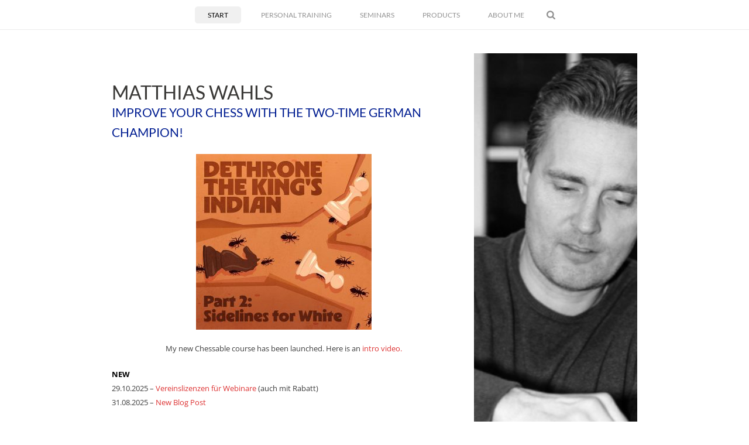

--- FILE ---
content_type: text/html; charset=UTF-8
request_url: https://matthias-wahls.com/?_page=6
body_size: 15652
content:
<!DOCTYPE html>
<html lang="en-US" >
<head>
  <script type="text/javascript">var ajaxurl = "https://matthias-wahls.com/wp-admin/admin-ajax.php"</script><meta name='robots' content='index, follow, max-image-preview:large, max-snippet:-1, max-video-preview:-1' />
<style id="critical-path-css" type='text/css'>/* non cached */ body,html{width:100%;height:100%;margin:0;padding:0}.page-preloader{top:0;left:0;z-index:999;position:fixed;height:100%;width:100%;text-align:center}.preloader-logo,.preloader-preview-area{top:50%;max-height:calc(50% - 20px);opacity:1}.preloader-preview-area{-webkit-animation-delay:-.2s;animation-delay:-.2s;-webkit-transform:translateY(100%);-ms-transform:translateY(100%);transform:translateY(100%);margin-top:10px;width:100%;text-align:center;position:absolute}.preloader-logo{max-width:90%;-webkit-transform:translateY(-100%);-ms-transform:translateY(-100%);transform:translateY(-100%);margin:-10px auto 0;position:relative}.ball-pulse>div,.ball-scale>div,.line-scale>div{margin:2px;display:inline-block}.ball-pulse>div{width:15px;height:15px;border-radius:100%;-webkit-animation:ball-pulse .75s infinite cubic-bezier(.2,.68,.18,1.08);animation:ball-pulse .75s infinite cubic-bezier(.2,.68,.18,1.08)}.ball-pulse>div:nth-child(1){-webkit-animation-delay:-.36s;animation-delay:-.36s}.ball-pulse>div:nth-child(2){-webkit-animation-delay:-.24s;animation-delay:-.24s}.ball-pulse>div:nth-child(3){-webkit-animation-delay:-.12s;animation-delay:-.12s}@-webkit-keyframes ball-pulse{0%,80%{-webkit-transform:scale(1);transform:scale(1);opacity:1}45%{-webkit-transform:scale(.1);transform:scale(.1);opacity:.7}}@keyframes ball-pulse{0%,80%{-webkit-transform:scale(1);transform:scale(1);opacity:1}45%{-webkit-transform:scale(.1);transform:scale(.1);opacity:.7}}.ball-clip-rotate-pulse{position:relative;-webkit-transform:translateY(-15px);-ms-transform:translateY(-15px);transform:translateY(-15px);display:inline-block}.ball-clip-rotate-pulse>div{-webkit-animation-fill-mode:both;animation-fill-mode:both;position:absolute;top:0;left:0;border-radius:100%}.ball-clip-rotate-pulse>div:first-child{height:36px;width:36px;top:7px;left:-7px;-webkit-animation:ball-clip-rotate-pulse-scale 1s 0s cubic-bezier(.09,.57,.49,.9) infinite;animation:ball-clip-rotate-pulse-scale 1s 0s cubic-bezier(.09,.57,.49,.9) infinite}.ball-clip-rotate-pulse>div:last-child{position:absolute;width:50px;height:50px;left:-16px;top:-2px;background:0 0;border:2px solid;-webkit-animation:ball-clip-rotate-pulse-rotate 1s 0s cubic-bezier(.09,.57,.49,.9) infinite;animation:ball-clip-rotate-pulse-rotate 1s 0s cubic-bezier(.09,.57,.49,.9) infinite;-webkit-animation-duration:1s;animation-duration:1s}@-webkit-keyframes ball-clip-rotate-pulse-rotate{0%{-webkit-transform:rotate(0) scale(1);transform:rotate(0) scale(1)}50%{-webkit-transform:rotate(180deg) scale(.6);transform:rotate(180deg) scale(.6)}100%{-webkit-transform:rotate(360deg) scale(1);transform:rotate(360deg) scale(1)}}@keyframes ball-clip-rotate-pulse-rotate{0%{-webkit-transform:rotate(0) scale(1);transform:rotate(0) scale(1)}50%{-webkit-transform:rotate(180deg) scale(.6);transform:rotate(180deg) scale(.6)}100%{-webkit-transform:rotate(360deg) scale(1);transform:rotate(360deg) scale(1)}}@-webkit-keyframes ball-clip-rotate-pulse-scale{30%{-webkit-transform:scale(.3);transform:scale(.3)}100%{-webkit-transform:scale(1);transform:scale(1)}}@keyframes ball-clip-rotate-pulse-scale{30%{-webkit-transform:scale(.3);transform:scale(.3)}100%{-webkit-transform:scale(1);transform:scale(1)}}@-webkit-keyframes square-spin{25%{-webkit-transform:perspective(100px) rotateX(180deg) rotateY(0);transform:perspective(100px) rotateX(180deg) rotateY(0)}50%{-webkit-transform:perspective(100px) rotateX(180deg) rotateY(180deg);transform:perspective(100px) rotateX(180deg) rotateY(180deg)}75%{-webkit-transform:perspective(100px) rotateX(0) rotateY(180deg);transform:perspective(100px) rotateX(0) rotateY(180deg)}100%{-webkit-transform:perspective(100px) rotateX(0) rotateY(0);transform:perspective(100px) rotateX(0) rotateY(0)}}@keyframes square-spin{25%{-webkit-transform:perspective(100px) rotateX(180deg) rotateY(0);transform:perspective(100px) rotateX(180deg) rotateY(0)}50%{-webkit-transform:perspective(100px) rotateX(180deg) rotateY(180deg);transform:perspective(100px) rotateX(180deg) rotateY(180deg)}75%{-webkit-transform:perspective(100px) rotateX(0) rotateY(180deg);transform:perspective(100px) rotateX(0) rotateY(180deg)}100%{-webkit-transform:perspective(100px) rotateX(0) rotateY(0);transform:perspective(100px) rotateX(0) rotateY(0)}}.square-spin{display:inline-block}.square-spin>div{width:50px;height:50px;-webkit-animation:square-spin 3s 0s cubic-bezier(.09,.57,.49,.9) infinite;animation:square-spin 3s 0s cubic-bezier(.09,.57,.49,.9) infinite}.cube-transition{position:relative;-webkit-transform:translate(-25px,-25px);-ms-transform:translate(-25px,-25px);transform:translate(-25px,-25px);display:inline-block}.cube-transition>div{width:15px;height:15px;position:absolute;top:-5px;left:-5px;-webkit-animation:cube-transition 1.6s 0s infinite ease-in-out;animation:cube-transition 1.6s 0s infinite ease-in-out}.cube-transition>div:last-child{-webkit-animation-delay:-.8s;animation-delay:-.8s}@-webkit-keyframes cube-transition{25%{-webkit-transform:translateX(50px) scale(.5) rotate(-90deg);transform:translateX(50px) scale(.5) rotate(-90deg)}50%{-webkit-transform:translate(50px,50px) rotate(-180deg);transform:translate(50px,50px) rotate(-180deg)}75%{-webkit-transform:translateY(50px) scale(.5) rotate(-270deg);transform:translateY(50px) scale(.5) rotate(-270deg)}100%{-webkit-transform:rotate(-360deg);transform:rotate(-360deg)}}@keyframes cube-transition{25%{-webkit-transform:translateX(50px) scale(.5) rotate(-90deg);transform:translateX(50px) scale(.5) rotate(-90deg)}50%{-webkit-transform:translate(50px,50px) rotate(-180deg);transform:translate(50px,50px) rotate(-180deg)}75%{-webkit-transform:translateY(50px) scale(.5) rotate(-270deg);transform:translateY(50px) scale(.5) rotate(-270deg)}100%{-webkit-transform:rotate(-360deg);transform:rotate(-360deg)}}.ball-scale>div{border-radius:100%;height:60px;width:60px;-webkit-animation:ball-scale 1s 0s ease-in-out infinite;animation:ball-scale 1s 0s ease-in-out infinite}@-webkit-keyframes ball-scale{0%{-webkit-transform:scale(0);transform:scale(0)}100%{-webkit-transform:scale(1);transform:scale(1);opacity:0}}@keyframes ball-scale{0%{-webkit-transform:scale(0);transform:scale(0)}100%{-webkit-transform:scale(1);transform:scale(1);opacity:0}}.line-scale>div{-webkit-animation-fill-mode:both;animation-fill-mode:both;width:5px;height:50px;border-radius:2px}.line-scale>div:nth-child(1){-webkit-animation:line-scale 1s -.5s infinite cubic-bezier(.2,.68,.18,1.08);animation:line-scale 1s -.5s infinite cubic-bezier(.2,.68,.18,1.08)}.line-scale>div:nth-child(2){-webkit-animation:line-scale 1s -.4s infinite cubic-bezier(.2,.68,.18,1.08);animation:line-scale 1s -.4s infinite cubic-bezier(.2,.68,.18,1.08)}.line-scale>div:nth-child(3){-webkit-animation:line-scale 1s -.3s infinite cubic-bezier(.2,.68,.18,1.08);animation:line-scale 1s -.3s infinite cubic-bezier(.2,.68,.18,1.08)}.line-scale>div:nth-child(4){-webkit-animation:line-scale 1s -.2s infinite cubic-bezier(.2,.68,.18,1.08);animation:line-scale 1s -.2s infinite cubic-bezier(.2,.68,.18,1.08)}.line-scale>div:nth-child(5){-webkit-animation:line-scale 1s -.1s infinite cubic-bezier(.2,.68,.18,1.08);animation:line-scale 1s -.1s infinite cubic-bezier(.2,.68,.18,1.08)}@-webkit-keyframes line-scale{0%,100%{-webkit-transform:scaley(1);transform:scaley(1)}50%{-webkit-transform:scaley(.4);transform:scaley(.4)}}@keyframes line-scale{0%,100%{-webkit-transform:scaley(1);transform:scaley(1)}50%{-webkit-transform:scaley(.4);transform:scaley(.4)}}.ball-scale-multiple{position:relative;-webkit-transform:translateY(30px);-ms-transform:translateY(30px);transform:translateY(30px);display:inline-block}.ball-scale-multiple>div{border-radius:100%;position:absolute;left:-30px;top:0;opacity:0;margin:0;width:50px;height:50px;-webkit-animation:ball-scale-multiple 1s 0s linear infinite;animation:ball-scale-multiple 1s 0s linear infinite}.ball-scale-multiple>div:nth-child(2),.ball-scale-multiple>div:nth-child(3){-webkit-animation-delay:-.2s;animation-delay:-.2s}@-webkit-keyframes ball-scale-multiple{0%{-webkit-transform:scale(0);transform:scale(0);opacity:0}5%{opacity:1}100%{-webkit-transform:scale(1);transform:scale(1);opacity:0}}@keyframes ball-scale-multiple{0%{-webkit-transform:scale(0);transform:scale(0);opacity:0}5%{opacity:1}100%{-webkit-transform:scale(1);transform:scale(1);opacity:0}}.ball-pulse-sync{display:inline-block}.ball-pulse-sync>div{width:15px;height:15px;border-radius:100%;margin:2px;-webkit-animation-fill-mode:both;animation-fill-mode:both;display:inline-block}.ball-pulse-sync>div:nth-child(1){-webkit-animation:ball-pulse-sync .6s -.21s infinite ease-in-out;animation:ball-pulse-sync .6s -.21s infinite ease-in-out}.ball-pulse-sync>div:nth-child(2){-webkit-animation:ball-pulse-sync .6s -.14s infinite ease-in-out;animation:ball-pulse-sync .6s -.14s infinite ease-in-out}.ball-pulse-sync>div:nth-child(3){-webkit-animation:ball-pulse-sync .6s -70ms infinite ease-in-out;animation:ball-pulse-sync .6s -70ms infinite ease-in-out}@-webkit-keyframes ball-pulse-sync{33%{-webkit-transform:translateY(10px);transform:translateY(10px)}66%{-webkit-transform:translateY(-10px);transform:translateY(-10px)}100%{-webkit-transform:translateY(0);transform:translateY(0)}}@keyframes ball-pulse-sync{33%{-webkit-transform:translateY(10px);transform:translateY(10px)}66%{-webkit-transform:translateY(-10px);transform:translateY(-10px)}100%{-webkit-transform:translateY(0);transform:translateY(0)}}.transparent-circle{display:inline-block;border-top:.5em solid rgba(255,255,255,.2);border-right:.5em solid rgba(255,255,255,.2);border-bottom:.5em solid rgba(255,255,255,.2);border-left:.5em solid #fff;-webkit-transform:translateZ(0);transform:translateZ(0);-webkit-animation:transparent-circle 1.1s infinite linear;animation:transparent-circle 1.1s infinite linear;width:50px;height:50px;border-radius:50%}.transparent-circle:after{border-radius:50%;width:10em;height:10em}@-webkit-keyframes transparent-circle{0%{-webkit-transform:rotate(0);transform:rotate(0)}100%{-webkit-transform:rotate(360deg);transform:rotate(360deg)}}@keyframes transparent-circle{0%{-webkit-transform:rotate(0);transform:rotate(0)}100%{-webkit-transform:rotate(360deg);transform:rotate(360deg)}}.ball-spin-fade-loader{position:relative;top:-10px;left:-10px;display:inline-block}.ball-spin-fade-loader>div{width:15px;height:15px;border-radius:100%;margin:2px;position:absolute;-webkit-animation:ball-spin-fade-loader 1s infinite linear;animation:ball-spin-fade-loader 1s infinite linear}.ball-spin-fade-loader>div:nth-child(1){top:25px;left:0;animation-delay:-.84s;-webkit-animation-delay:-.84s}.ball-spin-fade-loader>div:nth-child(2){top:17.05px;left:17.05px;animation-delay:-.72s;-webkit-animation-delay:-.72s}.ball-spin-fade-loader>div:nth-child(3){top:0;left:25px;animation-delay:-.6s;-webkit-animation-delay:-.6s}.ball-spin-fade-loader>div:nth-child(4){top:-17.05px;left:17.05px;animation-delay:-.48s;-webkit-animation-delay:-.48s}.ball-spin-fade-loader>div:nth-child(5){top:-25px;left:0;animation-delay:-.36s;-webkit-animation-delay:-.36s}.ball-spin-fade-loader>div:nth-child(6){top:-17.05px;left:-17.05px;animation-delay:-.24s;-webkit-animation-delay:-.24s}.ball-spin-fade-loader>div:nth-child(7){top:0;left:-25px;animation-delay:-.12s;-webkit-animation-delay:-.12s}.ball-spin-fade-loader>div:nth-child(8){top:17.05px;left:-17.05px;animation-delay:0s;-webkit-animation-delay:0s}@-webkit-keyframes ball-spin-fade-loader{50%{opacity:.3;-webkit-transform:scale(.4);transform:scale(.4)}100%{opacity:1;-webkit-transform:scale(1);transform:scale(1)}}@keyframes ball-spin-fade-loader{50%{opacity:.3;-webkit-transform:scale(.4);transform:scale(.4)}100%{opacity:1;-webkit-transform:scale(1);transform:scale(1)}}</style>
<meta charset="UTF-8" />
<meta name="viewport" content="width=device-width, initial-scale=1.0, minimum-scale=1.0, maximum-scale=1.0, user-scalable=0" />
<meta http-equiv="X-UA-Compatible" content="IE=edge,chrome=1" />
<meta http-equiv="Content-Type" content="text/html; charset=utf-8"/>
<meta name="format-detection" content="telephone=no">

	<!-- This site is optimized with the Yoast SEO plugin v16.9 - https://yoast.com/wordpress/plugins/seo/ -->
	<title>Matthias Wahls - Improve your Chess with the two-time German Champion</title>
	<meta name="description" content="Welcome to my website! I am running an active blog which focuses on opening and middlegame strategy. You might want to check my offer for private training." />
	<link rel="canonical" href="https://matthias-wahls.com/" />
	<meta property="og:locale" content="en_US" />
	<meta property="og:type" content="website" />
	<meta property="og:title" content="Matthias Wahls - Improve your Chess with the two-time German Champion" />
	<meta property="og:description" content="Welcome to my website! I am running an active blog which focuses on opening and middlegame strategy. You might want to check my offer for private training." />
	<meta property="og:url" content="https://matthias-wahls.com/" />
	<meta property="og:site_name" content="Matthias Wahls" />
	<meta property="article:modified_time" content="2025-10-29T10:07:56+00:00" />
	<meta property="og:image" content="https://matthias-wahls.com/wp-content/uploads/matthias_wahls_chess_bg.jpg" />
	<meta property="og:image:width" content="1732" />
	<meta property="og:image:height" content="1155" />
	<meta name="twitter:card" content="summary" />
	<meta name="twitter:label1" content="Est. reading time" />
	<meta name="twitter:data1" content="2 minutes" />
	<script type="application/ld+json" class="yoast-schema-graph">{"@context":"https://schema.org","@graph":[{"@type":"WebSite","@id":"https://matthias-wahls.com/#website","url":"https://matthias-wahls.com/","name":"Matthias Wahls","description":"Chess Training and Blog","potentialAction":[{"@type":"SearchAction","target":{"@type":"EntryPoint","urlTemplate":"https://matthias-wahls.com/?s={search_term_string}"},"query-input":"required name=search_term_string"}],"inLanguage":"en-US"},{"@type":"ImageObject","@id":"https://matthias-wahls.com/#primaryimage","inLanguage":"en-US","url":"https://matthias-wahls.com/wp-content/uploads/matthias_wahls_chess_bg.jpg","contentUrl":"https://matthias-wahls.com/wp-content/uploads/matthias_wahls_chess_bg.jpg","width":1732,"height":1155},{"@type":"WebPage","@id":"https://matthias-wahls.com/#webpage","url":"https://matthias-wahls.com/","name":"Matthias Wahls - Improve your Chess with the two-time German Champion","isPartOf":{"@id":"https://matthias-wahls.com/#website"},"primaryImageOfPage":{"@id":"https://matthias-wahls.com/#primaryimage"},"datePublished":"2016-05-26T23:52:54+00:00","dateModified":"2025-10-29T10:07:56+00:00","description":"Welcome to my website! I am running an active blog which focuses on opening and middlegame strategy. You might want to check my offer for private training.","breadcrumb":{"@id":"https://matthias-wahls.com/#breadcrumb"},"inLanguage":"en-US","potentialAction":[{"@type":"ReadAction","target":["https://matthias-wahls.com/"]}]},{"@type":"BreadcrumbList","@id":"https://matthias-wahls.com/#breadcrumb","itemListElement":[{"@type":"ListItem","position":1,"name":"Home"}]}]}</script>
	<!-- / Yoast SEO plugin. -->



<link rel='dns-prefetch' href='//s.w.org' />
<link rel="alternate" type="application/rss+xml" title="Matthias Wahls &raquo; Feed" href="https://matthias-wahls.com/feed/" />
<link rel="alternate" type="application/rss+xml" title="Matthias Wahls &raquo; Comments Feed" href="https://matthias-wahls.com/comments/feed/" />

<link rel="shortcut icon" href="https://matthias-wahls.com/wp-content/uploads/favicon-3.ico"  />
<script type="text/javascript">
window.abb = {};
php = {};
window.PHP = {};
PHP.ajax = "https://matthias-wahls.com/wp-admin/admin-ajax.php";PHP.wp_p_id = "15";var mk_header_parallax, mk_banner_parallax, mk_page_parallax, mk_footer_parallax, mk_body_parallax;
var mk_images_dir = "https://matthias-wahls.com/wp-content/themes/matthias-wahls/assets/images",
mk_theme_js_path = "https://matthias-wahls.com/wp-content/themes/matthias-wahls/assets/js",
mk_theme_dir = "https://matthias-wahls.com/wp-content/themes/matthias-wahls",
mk_captcha_placeholder = "Enter Captcha",
mk_captcha_invalid_txt = "Invalid. Try again.",
mk_captcha_correct_txt = "Captcha correct.",
mk_responsive_nav_width = 767,
mk_vertical_header_back = "Back",
mk_vertical_header_anim = "1",
mk_check_rtl = true,
mk_grid_width = 1140,
mk_ajax_search_option = "fullscreen_search",
mk_preloader_bg_color = "#ffffff",
mk_accent_color = "#000000",
mk_go_to_top =  "true",
mk_smooth_scroll =  "true",
mk_preloader_bar_color = "#000000",
mk_preloader_logo = "";
var mk_header_parallax = false,
mk_banner_parallax = false,
mk_page_parallax = false,
mk_footer_parallax = false,
mk_body_parallax = false,
mk_no_more_posts = "No More Posts";
</script>
		<script type="text/javascript">
			window._wpemojiSettings = {"baseUrl":"https:\/\/s.w.org\/images\/core\/emoji\/13.1.0\/72x72\/","ext":".png","svgUrl":"https:\/\/s.w.org\/images\/core\/emoji\/13.1.0\/svg\/","svgExt":".svg","source":{"concatemoji":"https:\/\/matthias-wahls.com\/wp-includes\/js\/wp-emoji-release.min.js?ver=5.8.12"}};
			!function(e,a,t){var n,r,o,i=a.createElement("canvas"),p=i.getContext&&i.getContext("2d");function s(e,t){var a=String.fromCharCode;p.clearRect(0,0,i.width,i.height),p.fillText(a.apply(this,e),0,0);e=i.toDataURL();return p.clearRect(0,0,i.width,i.height),p.fillText(a.apply(this,t),0,0),e===i.toDataURL()}function c(e){var t=a.createElement("script");t.src=e,t.defer=t.type="text/javascript",a.getElementsByTagName("head")[0].appendChild(t)}for(o=Array("flag","emoji"),t.supports={everything:!0,everythingExceptFlag:!0},r=0;r<o.length;r++)t.supports[o[r]]=function(e){if(!p||!p.fillText)return!1;switch(p.textBaseline="top",p.font="600 32px Arial",e){case"flag":return s([127987,65039,8205,9895,65039],[127987,65039,8203,9895,65039])?!1:!s([55356,56826,55356,56819],[55356,56826,8203,55356,56819])&&!s([55356,57332,56128,56423,56128,56418,56128,56421,56128,56430,56128,56423,56128,56447],[55356,57332,8203,56128,56423,8203,56128,56418,8203,56128,56421,8203,56128,56430,8203,56128,56423,8203,56128,56447]);case"emoji":return!s([10084,65039,8205,55357,56613],[10084,65039,8203,55357,56613])}return!1}(o[r]),t.supports.everything=t.supports.everything&&t.supports[o[r]],"flag"!==o[r]&&(t.supports.everythingExceptFlag=t.supports.everythingExceptFlag&&t.supports[o[r]]);t.supports.everythingExceptFlag=t.supports.everythingExceptFlag&&!t.supports.flag,t.DOMReady=!1,t.readyCallback=function(){t.DOMReady=!0},t.supports.everything||(n=function(){t.readyCallback()},a.addEventListener?(a.addEventListener("DOMContentLoaded",n,!1),e.addEventListener("load",n,!1)):(e.attachEvent("onload",n),a.attachEvent("onreadystatechange",function(){"complete"===a.readyState&&t.readyCallback()})),(n=t.source||{}).concatemoji?c(n.concatemoji):n.wpemoji&&n.twemoji&&(c(n.twemoji),c(n.wpemoji)))}(window,document,window._wpemojiSettings);
		</script>
		<style type="text/css">
img.wp-smiley,
img.emoji {
	display: inline !important;
	border: none !important;
	box-shadow: none !important;
	height: 1em !important;
	width: 1em !important;
	margin: 0 .07em !important;
	vertical-align: -0.1em !important;
	background: none !important;
	padding: 0 !important;
}
</style>
	<link rel='stylesheet' id='pt-cv-public-style-css'  href='https://matthias-wahls.com/wp-content/plugins/content-views-query-and-display-post-page/public/assets/css/cv.css?ver=2.5.0.1' type='text/css' media='all' />
<link rel='stylesheet' id='wp-block-library-css'  href='https://matthias-wahls.com/wp-includes/css/dist/block-library/style.min.css?ver=5.8.12' type='text/css' media='all' />
<link rel='stylesheet' id='js-media-query-css'  href='https://matthias-wahls.com/wp-content/themes/matthias-wahls/assets/stylesheet/media.css?ver=5.1.3' type='text/css' media='all' />
<link rel='stylesheet' id='theme-styles-css'  href='https://matthias-wahls.com/wp-content/themes/matthias-wahls/assets/stylesheet/core-styles.css?ver=5.1.3' type='text/css' media='all' />
<link rel='stylesheet' id='google-font-api-special-1-css'  href='//matthias-wahls.com/wp-content/uploads/omgf/google-font-api-special-1/google-font-api-special-1.css?ver=1669146699' type='text/css' media='all' />
<link rel='stylesheet' id='google-font-api-special-2-css'  href='//matthias-wahls.com/wp-content/uploads/omgf/google-font-api-special-2/google-font-api-special-2.css?ver=1669146699' type='text/css' media='all' />
<link rel='stylesheet' id='theme-dynamic-styles-css'  href='https://matthias-wahls.com/wp-content/themes/matthias-wahls/custom.css?ver=5.8.12' type='text/css' media='all' />
<style id='theme-dynamic-styles-inline-css' type='text/css'>
body { background-color:#fff; } .mk-header { background-color:#f7f7f7;background-size:cover;-webkit-background-size:cover;-moz-background-size:cover; } .mk-header-bg { background-color:#fff; } .mk-classic-nav-bg { background-color:#fff; } #theme-page { background-color:#fff; } #mk-footer { } #mk-boxed-layout { -webkit-box-shadow:0 0 0px rgba(0, 0, 0, 0); -moz-box-shadow:0 0 0px rgba(0, 0, 0, 0); box-shadow:0 0 0px rgba(0, 0, 0, 0); } .mk-news-tab .mk-tabs-tabs .is-active a, .mk-fancy-title.pattern-style span, .mk-fancy-title.pattern-style.color-gradient span:after, .page-bg-color { background-color:#fff; } .page-title { font-size:20px; color:#4d4d4d; text-transform:uppercase; font-weight:400; letter-spacing:2px; } .page-subtitle { font-size:14px; line-height:100%; color:#a3a3a3; font-size:14px; text-transform:none; } .header-style-1 .mk-header-padding-wrapper, .header-style-2 .mk-header-padding-wrapper, .header-style-3 .mk-header-padding-wrapper { padding-top:51px; } @font-face { font-family:'star'; src:url('https://matthias-wahls.com/wp-content/themes/matthias-wahls/assets/stylesheet/fonts/star/font.eot'); src:url('https://matthias-wahls.com/wp-content/themes/matthias-wahls/assets/stylesheet/fonts/star/font.eot?#iefix') format('embedded-opentype'), url('https://matthias-wahls.com/wp-content/themes/matthias-wahls/assets/stylesheet/fonts/star/font.woff') format('woff'), url('https://matthias-wahls.com/wp-content/themes/matthias-wahls/assets/stylesheet/fonts/star/font.ttf') format('truetype'), url('https://matthias-wahls.com/wp-content/themes/matthias-wahls/assets/stylesheet/fonts/star/font.svg#star') format('svg'); font-weight:normal; font-style:normal; } @font-face { font-family:'WooCommerce'; src:url('https://matthias-wahls.com/wp-content/themes/matthias-wahls/assets/stylesheet/fonts/woocommerce/font.eot'); src:url('https://matthias-wahls.com/wp-content/themes/matthias-wahls/assets/stylesheet/fonts/woocommerce/font.eot?#iefix') format('embedded-opentype'), url('https://matthias-wahls.com/wp-content/themes/matthias-wahls/assets/stylesheet/fonts/woocommerce/font.woff') format('woff'), url('https://matthias-wahls.com/wp-content/themes/matthias-wahls/assets/stylesheet/fonts/woocommerce/font.ttf') format('truetype'), url('https://matthias-wahls.com/wp-content/themes/matthias-wahls/assets/stylesheet/fonts/woocommerce/font.svg#WooCommerce') format('svg'); font-weight:normal; font-style:normal; } #mk-title-box-2 { font-size:32px !important; text-align:left; color:#393836 !important; font-weight:400; letter-spacing:0px; margin-top:0px; margin-bottom:0px; } #mk-title-box-2 span { line-height:34px; } #mk-title-box-2 span { background-color:rgba(255,255,255,0.4); box-shadow:8px 0 0 rgba(255,255,255,0.4), -8px 0 0 rgba(255,255,255,0.4); } #mk-title-box-3 { font-size:21px !important; text-align:left; color:#001d91 !important; font-weight:400; letter-spacing:0px; margin-top:0px; margin-bottom:20px; } #mk-title-box-3 span { line-height:34px; } #mk-title-box-3 span { background-color:rgba(255,255,255,0.91); box-shadow:8px 0 0 rgba(255,255,255,0.91), -8px 0 0 rgba(255,255,255,0.91); } #text-block-4 { margin-bottom:5px; text-align:left; } #fancy-title-5{letter-spacing:0px;text-transform:none;font-size:16px;color:;text-align:right;font-style:normal;font-weight:bold;padding-top:0px;padding-bottom:20px;}#fancy-title-5 span{} #padding-6 { height:50px; } #mk-title-box-8 { font-size:21px !important; text-align:left; color:#393836 !important; font-weight:inherit; letter-spacing:0px; margin-top:0px; margin-bottom:5px; } #mk-title-box-8 span { line-height:28px; } #mk-title-box-9 { font-size:16px !important; text-align:left; color:#393836 !important; font-weight:inherit; letter-spacing:0px; margin-top:0px; margin-bottom:20px; } #mk-title-box-9 span { line-height:23px; } #mk-button-10 { margin-bottom:15px; margin-top:0px; margin-right:0px; } #mk-button-10 .mk-button { display:inline-block; max-width:100%; } #mk-button-10 .mk-button { background-color:#000000; } #mk-button-10 .mk-button:hover { color:#ffffff; background-color:#cccccc; } #mk-button-10 .mk-button:hover .mk-svg-icon { color:#ffffff; } #box-7 .box-holder::after, #box-7.hover-effect-image.image-effect-blur .box-holder::before{ content:""; background-image:url(https://matthias-wahls.com/wp-content/uploads/Screenshot_3.jpg); background-position:center center; background-repeat:no-repeat; } #box-7 .box-holder::after, #box-7.hover-effect-image.image-effect-blur .box-holder::before{ content:""; background-image:url(https://matthias-wahls.com/wp-content/uploads/Screenshot_3.jpg); background-position:center center; background-repeat:no-repeat; } #box-7 .box-holder{ background-color:; } #box-7 .box-holder::after, #box-7.hover-effect-image.image-effect-blur .box-holder::before{ background-size:cover; -webkit-background-size:cover; -moz-background-size:cover; } #box-7{ margin-bottom:10px; } #box-7 .box-holder{ min-height:0px; padding:20px 20px; } #box-7 .box-holder:hover{ background-color:; } #mk-title-box-12 { font-size:21px !important; text-align:left; color:#f0f0f0 !important; font-weight:inherit; letter-spacing:0px; margin-top:0px; margin-bottom:5px; } #mk-title-box-12 span { line-height:28px; } #mk-title-box-13 { font-size:16px !important; text-align:left; color:#fdfdfd !important; font-weight:inherit; letter-spacing:0px; margin-top:0px; margin-bottom:20px; } #mk-title-box-13 span { line-height:23px; } #mk-button-14 { margin-bottom:0px; margin-top:0px; margin-right:15px; } #mk-button-14 .mk-button { display:inline-block; max-width:100%; } #mk-button-14 .mk-button { background-color:#ffffff; } #mk-button-14 .mk-button:hover { color:#ffffff; background-color:#cccccc; } #mk-button-14 .mk-button:hover .mk-svg-icon { color:#ffffff; } #box-11 .box-holder{ background-color:#a39393; } #box-11{ margin-bottom:10px; } #box-11 .box-holder{ min-height:0px; padding:20px 20px; } #box-11 .box-holder:hover{ background-color:; } #mk-title-box-16 { font-size:21px !important; text-align:left; color:#f0f0f0 !important; font-weight:inherit; letter-spacing:0px; margin-top:0px; margin-bottom:5px; } #mk-title-box-16 span { line-height:28px; } #mk-title-box-17 { font-size:16px !important; text-align:left; color:#f0f0f0 !important; font-weight:inherit; letter-spacing:0px; margin-top:0px; margin-bottom:20px; } #mk-title-box-17 span { line-height:23px; } #mk-button-18 { margin-bottom:0px; margin-top:0px; margin-right:15px; } #mk-button-18 .mk-button { display:inline-block; max-width:100%; } #mk-button-18 .mk-button { background-color:#ffffff; } #mk-button-18 .mk-button:hover { color:#ffffff; background-color:#cccccc; } #mk-button-18 .mk-button:hover .mk-svg-icon { color:#ffffff; } #box-15 .box-holder .mk-custom-box--overlay { background-color:rgba(90,104,112,0.75); } #box-15 .box-holder{ background-color:; } #box-15 .box-holder::after, #box-15.hover-effect-image.image-effect-blur .box-holder::before{ background-size:cover; -webkit-background-size:cover; -moz-background-size:cover; } #box-15{ margin-bottom:10px; } #box-15 .box-holder{ min-height:0px; padding:20px 20px; } #box-15 .box-holder:hover{ background-color:; } #mk-title-box-20 { font-size:21px !important; text-align:left; color:#ffffff !important; font-weight:inherit; letter-spacing:0px; margin-top:0px; margin-bottom:5px; } #mk-title-box-20 span { line-height:28px; } #mk-title-box-21 { font-size:16px !important; text-align:left; color:#ffffff !important; font-weight:inherit; letter-spacing:0px; margin-top:0px; margin-bottom:20px; } #mk-title-box-21 span { line-height:23px; } #mk-button-22 { margin-bottom:0px; margin-top:0px; margin-right:15px; } #mk-button-22 .mk-button { display:inline-block; max-width:100%; } #mk-button-22 .mk-button { background-color:#ffffff; } #mk-button-22 .mk-button:hover { color:#ffffff; background-color:#cccccc; } #mk-button-22 .mk-button:hover .mk-svg-icon { color:#ffffff; } #box-19 .box-holder{ background-color:#93a398; } #box-19{ margin-bottom:10px; } #box-19 .box-holder{ min-height:0px; padding:20px 20px; } #box-19 .box-holder:hover{ background-color:; } .full-width-23 { min-height:100px; margin-bottom:0px; background-color:#f0f0f0; } .full-width-23 .page-section-content { padding:35px 0 0px; } #background-layer--23 { background-position:left top; background-repeat:repeat; ; ; } .full-width-23 .mk-fancy-title.pattern-style span, .full-width-23 .mk-blog-view-all { background-color:#f0f0f0 !important; } .footer-wrapper .mk-col-1-3 { display:none; } .home .footer-wrapper .mk-col-1-3 { display:block; width:100%; } .home #mk-footer { width:100%; background-color:#f0f0f0; } .home #mk-footer .footer-wrapper { padding:20px 0; } .home .full-width-23 { display:none; } .home #sub-footer { padding-top:50px; } .pt-cv-clear-pagination { margin-bottom:1px; } .pt-cv-content-item { display:table; background:#f0f0f0; margin:8px 0 8px 0; } .pt-cv-ifield { margin:0 20px 0 20px; padding:9% 12px 1% 12px; background:#fff; height:160px; display:table-cell; text-align:center; align-items:center; vertical-align:middle; } .pt-cv-title, .mk-footer .pt-cv-title { line-height:1.3 !important; text-align:center !important; vertical-align:center !important; font-size:16px; color:#404040; text-transform:uppercase; } .pt-cv-title a, .mk-footer h6 a { color:#404040 !important; font-family:"Lato" !important; } .pt-cv-title a:hover, .mk-footer h6 a:hover { color:#dd3333 !important; } .pt-cv-pagination-wrapper { margin:20px 0 auto -23px; } .pt-cv-wrapper .pagination > .active > a, .pt-cv-wrapper .pagination > .active > a:focus, .pt-cv-wrapper .pagination > .active > a:hover, .pt-cv-wrapper .pagination > .active > span, .pt-cv-wrapper .pagination > .active > span:focus, .pt-cv-wrapper .pagination > .active > span:hover { background-color:#eee; } #mk-footer, #mk-footer p { color:#999 !important; } .pt-cv-colsys { background:#f0f0f0; margin-left:-38px; margin-right:-38px; } .hovereffect { width:100%; height:100%; float:left; overflow:hidden; position:relative; text-align:center; cursor:default; background:#42b078; } .hovereffect .overlay { width:100%; height:100%; position:absolute; overflow:hidden; top:0; left:0; padding:50px 20px; } .hovereffect img { display:block; position:relative; max-width:none; width:calc(100% + 20px); -webkit-transition:opacity 0.35s, -webkit-transform 0.35s; transition:opacity 0.35s, transform 0.35s; -webkit-transform:translate3d(-10px,0,0); transform:translate3d(-10px,0,0); -webkit-backface-visibility:hidden; backface-visibility:hidden; } .hovereffect:hover img { opacity:0.4; filter:alpha(opacity=40); -webkit-transform:translate3d(0,0,0); transform:translate3d(0,0,0); } .hovereffect h2 { text-transform:uppercase; color:#fff; text-align:center; position:relative; font-size:17px; overflow:hidden; padding:0.5em 0; background-color:transparent; } .hovereffect h2:after { position:absolute; bottom:0; left:0; width:100%; height:2px; background:#fff; content:''; -webkit-transition:-webkit-transform 0.35s; transition:transform 0.35s; -webkit-transform:translate3d(-100%,0,0); transform:translate3d(-100%,0,0); } .hovereffect:hover h2:after { -webkit-transform:translate3d(0,0,0); transform:translate3d(0,0,0); } .hovereffect a, .hovereffect p { color:#FFF; opacity:0; filter:alpha(opacity=0); -webkit-transition:opacity 0.35s, -webkit-transform 0.35s; transition:opacity 0.35s, transform 0.35s; -webkit-transform:translate3d(100%,0,0); transform:translate3d(100%,0,0); } .hovereffect:hover a, .hovereffect:hover p { opacity:1; filter:alpha(opacity=100); -webkit-transform:translate3d(0,0,0); transform:translate3d(0,0,0); } body, p { font-size:14px !important; } .main-navigation-ul > li.menu-item > a.menu-item-link { font-size:12px !important; } #mk-sidebar, #mk-sidebar p { font-size:13px !important; } section#tag_cloud-2 { display:none !important; } .mk-footer-copyright a { color:#dd3333 !important; } @media handheld,only screen and ( max-width:340px ) { .single-post .mk-single-content, .cbreplay { max-width:290px !important; } } #text-block-5 { margin-left:20px; } .mk-similiar-thumbnail { position:relative; display:none !important; overflow:hidden; } .mk-footer-copyright { float:right !important; } .widgettitle { font-size:15px !important; } .mk-footer-copyright { padding-right:30px !important; } blog-modern-item .mk-love-holder { visibility:hidden !important; } .mk-love-holder { visibility:hidden !important; } .mk-single-content { margin:0px !important; } .single-social-section { float:none !important; display:none !Important; margin-bottom:20px; } .blog-similar-posts { padding-top:35px !important; } .s_contact.s_outline.dark .s_txt-input:focus { background-color:rgba(240, 240, 240, 1) !important; } .s_contact.s_outline.dark .s_txt-input, .s_contact.s_outline.dark .contact-outline-submit { border:1px solid #f0f0f0 !important; box-shadow:0 0 0 1px #f0f0f0 !important; color:#222222; } .s_contact.s_outline.dark .s_txt-input:focus { background-color:#f0f0f0 !important; } .s_contact.s_outline.dark .contact-outline-submit:hover { background:rgba(240, 240, 240, 1) !important; } .cbrepl-board-container { margin-top:70px !Important; } .cbrepl-left { padding:0px !important; } body.page .vc_col-sm-8 { width:100% !important; } body.home.page .vc_col-sm-8 { width:66.66666667% !important; } #fancy-title-5 { text-align:left !important; margin-bottom:38px; } body.home .vc_custom_1464618981494 { display:none; } body.home .vc_custom_1464618981494 .vc_col-sm-4 { display:none; } .home .master-holder.clearfix div:nth-child(1) { } .home .master-holder.clearfix div:nth-child(3) { background:#f0f0f0 !important; } .home .theme-page-wrapper.no-padding.full-layout { padding-top:40px; } .home .pt-cv-title { padding-left:10px; padding-right:10px }
</style>
<link rel='stylesheet' id='js_composer_front-css'  href='https://matthias-wahls.com/wp-content/plugins/js_composer_theme/assets/css/js_composer.min.css?ver=4.11.3' type='text/css' media='all' />
<link rel='stylesheet' id='global-assets-css-css'  href='https://matthias-wahls.com/wp-content/uploads/mk_assets/components-production.min.css?ver=1762366603' type='text/css' media='all' />
<link rel='stylesheet' id='theme-options-css'  href='https://matthias-wahls.com/wp-content/uploads/mk_assets/theme-options-production.css?ver=1762366603' type='text/css' media='all' />
<link rel='stylesheet' id='mk-style-css'  href='https://matthias-wahls.com/wp-content/themes/matthias-wahls/style.css?ver=5.8.12' type='text/css' media='all' />
<script type='text/javascript' src='https://matthias-wahls.com/wp-includes/js/jquery/jquery.min.js?ver=3.6.0' id='jquery-core-js'></script>
<script type='text/javascript' src='https://matthias-wahls.com/wp-includes/js/jquery/jquery-migrate.min.js?ver=3.3.2' id='jquery-migrate-js'></script>
<link rel="https://api.w.org/" href="https://matthias-wahls.com/wp-json/" /><link rel="alternate" type="application/json" href="https://matthias-wahls.com/wp-json/wp/v2/pages/15" /><link rel="wlwmanifest" type="application/wlwmanifest+xml" href="https://matthias-wahls.com/wp-includes/wlwmanifest.xml" /> 
<meta name="generator" content="WordPress 5.8.12" />
<link rel='shortlink' href='https://matthias-wahls.com/' />
<link rel="alternate" type="application/json+oembed" href="https://matthias-wahls.com/wp-json/oembed/1.0/embed?url=https%3A%2F%2Fmatthias-wahls.com%2F" />
<link rel="alternate" type="text/xml+oembed" href="https://matthias-wahls.com/wp-json/oembed/1.0/embed?url=https%3A%2F%2Fmatthias-wahls.com%2F&#038;format=xml" />
<!-- Analytics by WP Statistics v13.2.16 - https://wp-statistics.com/ -->
<style type="text/css">.recentcomments a{display:inline !important;padding:0 !important;margin:0 !important;}</style><meta name="generator" content="Powered by Visual Composer - drag and drop page builder for WordPress."/>
<!--[if lte IE 9]><link rel="stylesheet" type="text/css" href="https://matthias-wahls.com/wp-content/plugins/js_composer_theme/assets/css/vc_lte_ie9.min.css" media="screen"><![endif]--><!--[if IE  8]><link rel="stylesheet" type="text/css" href="https://matthias-wahls.com/wp-content/plugins/js_composer_theme/assets/css/vc-ie8.min.css" media="screen"><![endif]-->		<style type="text/css" id="wp-custom-css">
			/*
Welcome to Custom CSS!

To learn how this works, see http://wp.me/PEmnE-Bt
*/		</style>
		<meta name="generator" content="jupiter 5.1.3" />
<style type="text/css" data-type="vc_custom-css">.tbot {
    vertical-align: bottom;
}


.headtrans {
-moz-transform: scale(1) rotate(357deg) translateX(0px) translateY(0px) skewX(0deg) skewY(0deg);
-webkit-transform: scale(1) rotate(357deg) translateX(0px) translateY(0px) skewX(0deg) skewY(0deg);
-o-transform: scale(1) rotate(357deg) translateX(0px) translateY(0px) skewX(0deg) skewY(0deg);
-ms-transform: scale(1) rotate(357deg) translateX(0px) translateY(0px) skewX(0deg) skewY(0deg);
transform: scale(1) rotate(357deg) translateX(0px) translateY(0px) skewX(0deg) skewY(0deg);
}

.hidden         { visibility: hidden; }

.mk-tabs.simple-style .mk-tabs-tabs li.is-active a {
    border-bottom-style: none;
    border-bottom-width: 0px !important;
    color: red;
}

#fancy-title-6 {
    text-align: right !important;
}

.mk-grid {
    max-width: 968px !important;
}

/* .vc_grid .vc_gitem-link {
    border-bottom: 0;
    outline: 0;
    -webkit-box-shadow: none;
    -moz-box-shadow: none;
    box-shadow: none;
    color: #ffffff !important;
} */</style><style type="text/css" data-type="vc_shortcodes-custom-css">.vc_custom_1464618981494{margin-top: 30px !important;margin-bottom: 50px !important;}</style><noscript><style type="text/css"> .wpb_animate_when_almost_visible { opacity: 1; }</style></noscript>  
</head>

<body data-rsssl=1 class="home page-template-default page page-id-15 page-parent loading wpb-js-composer js-comp-ver-4.11.3 vc_responsive" itemscope="itemscope" itemtype="https://schema.org/WebPage"  data-adminbar="">


	
	<!-- Target for scroll anchors to achieve native browser bahaviour + possible enhancements like smooth scrolling -->
	<div id="top-of-page"></div>

		<div id="mk-boxed-layout">

			<div id="mk-theme-container" >

				 
    <header data-height='50'
                data-sticky-height='50'
                data-responsive-height='45'
                data-transparent-skin=''
                data-header-style='1'
                data-sticky-style='fixed'
                data-sticky-offset='header' id="mk-header-1" class="mk-header header-style-1 header-align-center  toolbar-false menu-hover-3 sticky-style-fixed mk-background-stretch full-header mobile-align-right " role="banner" itemscope="itemscope" itemtype="https://schema.org/WPHeader" >
                    <div class="mk-header-holder">
                                <div class="mk-header-inner add-header-height">

                    <div class="mk-header-bg "></div>

                    
                    
                            <div class="mk-header-nav-container one-row-style menu-hover-style-3" role="navigation" itemscope="itemscope" itemtype="https://schema.org/SiteNavigationElement" >
                                <nav class="mk-main-navigation js-main-nav"><ul id="menu-menu1" class="main-navigation-ul"><li id="menu-item-362" class="menu-item menu-item-type-post_type menu-item-object-page menu-item-home current-menu-item page_item page-item-15 current_page_item no-mega-menu"><a class="menu-item-link js-smooth-scroll"  href="https://matthias-wahls.com/">Start</a></li>
<li id="menu-item-8037" class="menu-item menu-item-type-post_type menu-item-object-page no-mega-menu"><a class="menu-item-link js-smooth-scroll"  href="https://matthias-wahls.com/webinars-2/"><i class="webinars"></i>Personal Training</a></li>
<li id="menu-item-8155" class="menu-item menu-item-type-post_type menu-item-object-page has-mega-menu"><a class="menu-item-link js-smooth-scroll"  href="https://matthias-wahls.com/miscellaneous/">Seminars</a></li>
<li id="menu-item-8020" class="menu-item menu-item-type-post_type menu-item-object-page no-mega-menu"><a class="menu-item-link js-smooth-scroll"  href="https://matthias-wahls.com/openings/">Products</a></li>
<li id="menu-item-544" class="menu-item menu-item-type-post_type menu-item-object-page no-mega-menu"><a class="menu-item-link js-smooth-scroll"  href="https://matthias-wahls.com/about-me/">About Me</a></li>
</ul></nav>
	<div class="main-nav-side-search">
		<a class="mk-search-trigger add-header-height mk-fullscreen-trigger" href="#"><i class="mk-icon-search"></i></a>
	</div>

                            </div>
                            
<div class="mk-nav-responsive-link">
    <div class="mk-css-icon-menu">
        <div class="mk-css-icon-menu-line-1"></div>
        <div class="mk-css-icon-menu-line-2"></div>
        <div class="mk-css-icon-menu-line-3"></div>
    </div>
</div>
                    
                    <div class="mk-header-right">
                                            </div>

                </div>
                
<div class="mk-responsive-wrap">

	<nav class="menu-menu1-container"><ul id="menu-menu1-1" class="mk-responsive-nav"><li id="menu-item-362" class="menu-item menu-item-type-post_type menu-item-object-page menu-item-home current-menu-item page_item page-item-15 current_page_item"><a class="menu-item-link js-smooth-scroll"  href="https://matthias-wahls.com/">Start</a></li>
<li id="menu-item-8037" class="menu-item menu-item-type-post_type menu-item-object-page"><a class="menu-item-link js-smooth-scroll"  href="https://matthias-wahls.com/webinars-2/"><i class="webinars"></i>Personal Training</a></li>
<li id="menu-item-8155" class="menu-item menu-item-type-post_type menu-item-object-page"><a class="menu-item-link js-smooth-scroll"  href="https://matthias-wahls.com/miscellaneous/">Seminars</a></li>
<li id="menu-item-8020" class="menu-item menu-item-type-post_type menu-item-object-page"><a class="menu-item-link js-smooth-scroll"  href="https://matthias-wahls.com/openings/">Products</a></li>
<li id="menu-item-544" class="menu-item menu-item-type-post_type menu-item-object-page"><a class="menu-item-link js-smooth-scroll"  href="https://matthias-wahls.com/about-me/">About Me</a></li>
</ul></nav>
			<form class="responsive-searchform" method="get" action="https://matthias-wahls.com">
		    <input type="text" class="text-input" value="" name="s" id="s" placeholder="Search.." />
		    <i class="mk-icon-search"><input value="" type="submit" /></i>
		</form>
		

</div>
        
            </div>
        
        <div class="mk-header-padding-wrapper"></div>
                
    </header>
        
        <div id="theme-page" class="master-holder clearfix" role="main" itemprop="mainContentOfPage" >
            <div class="mk-main-wrapper-holder">
                <div id="mk-page-id-15" class="theme-page-wrapper mk-main-wrapper mk-grid full-layout no-padding ">
                      <div class="theme-content no-padding" itemprop="mainContentOfPage">
                            

<div class="wpb_row vc_row  mk-fullwidth-false add-padding-1.3 attched-true    vc_row-fluid  equal-columns js-master-row">
		
			
<div style="" class="vc_col-sm-8 wpb_column column_container  _ height-full">
	<div class="vc_empty_space"  style="height: 50px" ><span class="vc_empty_space_inner"></span></div>

<h3  id="mk-title-box-2" class="mk-title-box clearfix ">
	<span>MATTHIAS WAHLS</span>
</h3>


<h3  id="mk-title-box-3" class="mk-title-box clearfix ">
	<span>Improve your chess with the two-time German Champion!</span>
</h3>


<div id="text-block-4" class="mk-text-block   tbot">

	
	<p style="text-align: center;"><span style="font-size: 10pt;"><img loading="lazy" class="alignnone size-medium wp-image-10365" src="https://matthias-wahls.com/wp-content/uploads/chessable_dethrone_the-kings_indian_pt2_2000x2000-300x300.jpg" alt="" width="300" height="300" srcset="https://matthias-wahls.com/wp-content/uploads/chessable_dethrone_the-kings_indian_pt2_2000x2000-300x300.jpg 300w, https://matthias-wahls.com/wp-content/uploads/chessable_dethrone_the-kings_indian_pt2_2000x2000-1024x1024.jpg 1024w, https://matthias-wahls.com/wp-content/uploads/chessable_dethrone_the-kings_indian_pt2_2000x2000-150x150.jpg 150w, https://matthias-wahls.com/wp-content/uploads/chessable_dethrone_the-kings_indian_pt2_2000x2000-1536x1536.jpg 1536w, https://matthias-wahls.com/wp-content/uploads/chessable_dethrone_the-kings_indian_pt2_2000x2000-550x550.jpg 550w, https://matthias-wahls.com/wp-content/uploads/chessable_dethrone_the-kings_indian_pt2_2000x2000-1100x1100.jpg 1100w, https://matthias-wahls.com/wp-content/uploads/chessable_dethrone_the-kings_indian_pt2_2000x2000-500x500.jpg 500w, https://matthias-wahls.com/wp-content/uploads/chessable_dethrone_the-kings_indian_pt2_2000x2000-225x225.jpg 225w, https://matthias-wahls.com/wp-content/uploads/chessable_dethrone_the-kings_indian_pt2_2000x2000-200x200.jpg 200w, https://matthias-wahls.com/wp-content/uploads/chessable_dethrone_the-kings_indian_pt2_2000x2000-400x400.jpg 400w, https://matthias-wahls.com/wp-content/uploads/chessable_dethrone_the-kings_indian_pt2_2000x2000-260x260.jpg 260w, https://matthias-wahls.com/wp-content/uploads/chessable_dethrone_the-kings_indian_pt2_2000x2000-600x600.jpg 600w, https://matthias-wahls.com/wp-content/uploads/chessable_dethrone_the-kings_indian_pt2_2000x2000-1200x1200.jpg 1200w, https://matthias-wahls.com/wp-content/uploads/chessable_dethrone_the-kings_indian_pt2_2000x2000-1280x1280.jpg 1280w, https://matthias-wahls.com/wp-content/uploads/chessable_dethrone_the-kings_indian_pt2_2000x2000-768x768.jpg 768w, https://matthias-wahls.com/wp-content/uploads/chessable_dethrone_the-kings_indian_pt2_2000x2000-414x414.jpg 414w, https://matthias-wahls.com/wp-content/uploads/chessable_dethrone_the-kings_indian_pt2_2000x2000-60x60.jpg 60w, https://matthias-wahls.com/wp-content/uploads/chessable_dethrone_the-kings_indian_pt2_2000x2000.jpg 2000w" sizes="(max-width: 300px) 100vw, 300px" /></span></p>
<p style="text-align: center;"><span style="font-size: 10pt;">My new Chessable course has been launched. Here is an <a href="https://www.chessable.com/dethrone-the-kings-indian-part-2-sidelines-for-white/course/117185/">intro video.</a><br />
</span></p>
<p><span style="font-size: 10pt;"><strong>NEW<br />
</strong>29.10.2025 &#8211; <a href="https://matthias-wahls.com/openings/vereinslizenzen-fur-webinare/">Vereinslizenzen für Webinare</a> (auch mit Rabatt)<br />
31.08.2025 &#8211; <a href="https://matthias-wahls.com/112-my-weapon-against-the-ruy-lopez-exchange-variation/" target="_blank" rel="noopener">New Blog Post</a></p>
<p></span></p>
<p><strong>Nächstes Webinar: <a href="https://matthias-wahls.com/start/figurenverbesserung/" target="_blank" rel="noopener">&#8220;Figurenverbesserung&#8221;</a></strong> (22.September &#8211; 24.November 2025) &#8211; limitiert auf 20 Teilnehmer</p>
<p>Please check the top menu regarding <strong>personal training</strong>, <strong>seminars </strong>and <strong>products. </strong>Scroll down for my <strong>vlog</strong>.</p>
<p style="text-align: left;"><span style="font-size: 10pt;"><strong>Contact: </strong>info (at) matthias-wahls (dot) com</span></p>
<p><span style="font-size: 10pt;">Best regards!</p>

	<div class="clearboth"></div>
</div>
</span>
<h2 id="fancy-title-5" class="mk-fancy-title align-right  simple-style headtrans color-single">
	<span>
				Matthias			</span>
</h2>
<div class="clearboth"></div>



<style>#fancy-title-5 {font-family: "Covered By Your Grace"}</style>
<div id="padding-6" class="mk-padding-divider visible-sm  clearfix"></div>

</div>

<div style="" class="vc_col-sm-4 wpb_column column_container hidden-sm _ height-full">
	
<div class="mk-custom-box hover-effect-image" id="box-7">
	<div class="box-holder">
<h3 id="mk-title-box-8" class="mk-title-box clearfix hidden">
	<span>AN INTRODUCTION &amp; MORE</span>
</h3>


<h3 id="mk-title-box-9" class="mk-title-box clearfix hidden">
	<span>about the blog</span>
</h3>


<div id="mk-button-10" class="mk-button-container _ relative    inline left  hidden">
	<a href="/about-the-blog" target="_blank" class="mk-button js-smooth-scroll mk-button--dimension-flat mk-button--size-medium mk-button--corner-pointed text-color-dark _ relative text-center font-weight-700 no-backface  letter-spacing-1 inline">
				 
		<span class="mk-button--text">ABOUT THE BLOG</span>
			</a>
</div>
		<div class="clearfix"></div>
	</div>
</div> </div>
	</div>



<div class="wpb_row vc_row  mk-fullwidth-false add-padding-1.3 attched-true    vc_custom_1464618981494 vc_row-fluid  equal-columns js-master-row">
		
			
<div style="" class="vc_col-sm-4 wpb_column column_container  _ height-full">
	
<div class="mk-custom-box hover-effect-image" id="box-11">
	<div class="box-holder">
<h3 id="mk-title-box-12" class="mk-title-box clearfix ">
	<span>PERSONAL TRAINING</span>
</h3>


<h3 id="mk-title-box-13" class="mk-title-box clearfix ">
	<span>Activate your full Potential!</span>
</h3>


<div id="mk-button-14" class="mk-button-container _ relative    block text-center  ">
	<a href="/personal-training" target="_self" class="mk-button js-smooth-scroll mk-button--dimension-flat mk-button--size-medium mk-button--corner-pointed text-color-dark _ relative text-center font-weight-700 no-backface  letter-spacing-1 inline">
				 
		<span class="mk-button--text">CHECK</span>
			</a>
</div>
		<div class="clearfix"></div>
	</div>
</div> </div>

<div style="" class="vc_col-sm-4 wpb_column column_container  _ height-full">
	
<div class="mk-custom-box hover-effect-image" id="box-15">
	<div class="box-holder">
<h3 id="mk-title-box-16" class="mk-title-box clearfix ">
	<span>OPENING ANALYSES</span>
</h3>


<h3 id="mk-title-box-17" class="mk-title-box clearfix ">
	<span>Master the Opening – Control the Game!</span>
</h3>


<div id="mk-button-18" class="mk-button-container _ relative    block text-center  ">
	<a href="https://matthias-wahls.com/openings/" target="_self" class="mk-button js-smooth-scroll mk-button--dimension-flat mk-button--size-medium mk-button--corner-pointed text-color-dark _ relative text-center font-weight-700 no-backface  letter-spacing-1 inline">
				 
		<span class="mk-button--text">CHECK</span>
			</a>
</div>
		<div class="clearfix"></div>
	<div class="mk-custom-box--overlay"></div>
</div>
</div> </div>

<div style="" class="vc_col-sm-4 wpb_column column_container  _ height-full">
	
<div class="mk-custom-box hover-effect-image" id="box-19">
	<div class="box-holder">
<h3 id="mk-title-box-20" class="mk-title-box clearfix ">
	<span>WEEKEND SEMINARS</span>
</h3>


<h3 id="mk-title-box-21" class="mk-title-box clearfix ">
	<span>Enjoy the Social Side of Training!</span>
</h3>


<div id="mk-button-22" class="mk-button-container _ relative    block text-center  ">
	<a href="https://matthias-wahls.com/seminars/" target="_self" class="mk-button js-smooth-scroll mk-button--dimension-flat mk-button--size-medium mk-button--corner-pointed text-color-dark _ relative text-center font-weight-700 no-backface  letter-spacing-1 inline">
				 
		<span class="mk-button--text">CHECK</span>
			</a>
</div>
		<div class="clearfix"></div>
	</div>
</div> </div>
	</div>



<div class="clearboth"></div>
	</div> 		</div> 			</div> 

				
<div class="mk-page-section-wrapper">
    <div id="page-section-23" class="mk-page-section self-hosted  full-width-23 js-el js-master-row    "    data-intro-effect="false">

        
            
            <div class="mk-page-section-inner">
                



<div class="mk-video-color-mask"></div>

                
                            </div>
            
            
        <div class="page-section-content vc_row-fluid mk-grid">
            <div class="mk-padding-wrapper">
<div style="" class="vc_col-sm-12 wpb_column column_container  _ height-full">
	<!-- vc_grid start -->
<div class="vc_grid-container-wrapper vc_clearfix">
	<div class="vc_grid-container vc_clearfix wpb_content_element vc_basic_grid" data-initial-loading-animation="fadeIn" data-vc-grid-settings="{&quot;page_id&quot;:15,&quot;style&quot;:&quot;load-more&quot;,&quot;action&quot;:&quot;vc_get_vc_grid_data&quot;,&quot;shortcode_id&quot;:&quot;{failed_to_get_id:\&quot;vc_gid:1537084234988-c470578f-db35-0\&quot;}&quot;,&quot;items_per_page&quot;:&quot;12&quot;,&quot;btn_data&quot;:{&quot;title&quot;:&quot;Load more&quot;,&quot;style&quot;:&quot;flat&quot;,&quot;gradient_color_1&quot;:&quot;flat&quot;,&quot;gradient_color_2&quot;:&quot;flat&quot;,&quot;gradient_custom_color_1&quot;:&quot;flat&quot;,&quot;gradient_custom_color_2&quot;:&quot;flat&quot;,&quot;gradient_text_color&quot;:&quot;flat&quot;,&quot;custom_background&quot;:&quot;#ededed&quot;,&quot;custom_text&quot;:&quot;#666&quot;,&quot;outline_custom_color&quot;:&quot;#666&quot;,&quot;outline_custom_hover_background&quot;:&quot;#666&quot;,&quot;outline_custom_hover_text&quot;:&quot;#fff&quot;,&quot;shape&quot;:&quot;square&quot;,&quot;color&quot;:&quot;white&quot;,&quot;size&quot;:&quot;md&quot;,&quot;align&quot;:&quot;center&quot;,&quot;button_block&quot;:&quot;&quot;,&quot;add_icon&quot;:&quot;&quot;,&quot;i_align&quot;:&quot;left&quot;,&quot;i_type&quot;:&quot;fontawesome&quot;,&quot;i_icon_fontawesome&quot;:&quot;fa fa-adjust&quot;,&quot;i_icon_openiconic&quot;:&quot;vc-oi vc-oi-dial&quot;,&quot;i_icon_typicons&quot;:&quot;typcn typcn-adjust-brightness&quot;,&quot;i_icon_entypo&quot;:&quot;entypo-icon entypo-icon-note&quot;,&quot;i_icon_linecons&quot;:&quot;vc_li vc_li-heart&quot;,&quot;i_icon_monosocial&quot;:&quot;vc_li vc_li-heart&quot;,&quot;i_icon_pixelicons&quot;:&quot;vc_pixel_icon vc_pixel_icon-alert&quot;},&quot;tag&quot;:&quot;vc_basic_grid&quot;}" data-vc-request="https://matthias-wahls.com/wp-admin/admin-ajax.php" data-vc-post-id="15" data-vc-public-nonce="72f650de8c">
	</div>
</div><!-- vc_grid end -->
</div>
</div>
            <div class="clearboth"></div>
        </div>


            
            
            
        
        <div class="clearboth"></div>
    </div>
</div>

<div class="mk-main-wrapper-holder">
	<div class="theme-page-wrapper no-padding full-layout mk-grid vc_row-fluid">
		<div class="theme-content no-padding">

			
<div class="pt-cv-wrapper"><div class="pt-cv-view pt-cv-grid pt-cv-colsys" id="pt-cv-view-2ff60004ga"><div data-id="pt-cv-page-6" class="pt-cv-page" data-cvc="4"><div class="col-md-3 col-sm-6 col-xs-12 pt-cv-content-item pt-cv-1-col" ><div class='pt-cv-ifield'><h5 class="pt-cv-title"><a href="https://matthias-wahls.com/12-winning-andersson-style/" class="_self" target="_self" >12. Winning Andersson Style</a></h5>
<div class="pt-cv-meta-fields"><span class="entry-date"> <time datetime="2016-03-28T15:39:21+02:00">28. March 2016</time></span></div></div></div>
<div class="col-md-3 col-sm-6 col-xs-12 pt-cv-content-item pt-cv-1-col" ><div class='pt-cv-ifield'><h5 class="pt-cv-title"><a href="https://matthias-wahls.com/11-kasparovs-revenge/" class="_self" target="_self" >11. Kasparov&#8217;s Revenge</a></h5>
<div class="pt-cv-meta-fields"><span class="entry-date"> <time datetime="2016-03-26T15:40:55+01:00">26. March 2016</time></span></div></div></div>
<div class="col-md-3 col-sm-6 col-xs-12 pt-cv-content-item pt-cv-1-col" ><div class='pt-cv-ifield'><h5 class="pt-cv-title"><a href="https://matthias-wahls.com/my-best-combination/" class="_self" target="_self" >10. My best Combination</a></h5>
<div class="pt-cv-meta-fields"><span class="entry-date"> <time datetime="2016-03-22T20:50:50+01:00">22. March 2016</time></span></div></div></div>
<div class="col-md-3 col-sm-6 col-xs-12 pt-cv-content-item pt-cv-1-col" ><div class='pt-cv-ifield'><h5 class="pt-cv-title"><a href="https://matthias-wahls.com/sitting-at-the-wrong-end-of-a-novelty/" class="_self" target="_self" >9. Sitting at the wrong End of a Novelty</a></h5>
<div class="pt-cv-meta-fields"><span class="entry-date"> <time datetime="2016-03-20T17:54:03+01:00">20. March 2016</time></span></div></div></div>
<div class="col-md-3 col-sm-6 col-xs-12 pt-cv-content-item pt-cv-1-col" ><div class='pt-cv-ifield'><h5 class="pt-cv-title"><a href="https://matthias-wahls.com/make-use-of-transition-lines/" class="_self" target="_self" >8. Make use of Transition Lines!</a></h5>
<div class="pt-cv-meta-fields"><span class="entry-date"> <time datetime="2016-03-19T18:59:41+01:00">19. March 2016</time></span></div></div></div>
<div class="col-md-3 col-sm-6 col-xs-12 pt-cv-content-item pt-cv-1-col" ><div class='pt-cv-ifield'><h5 class="pt-cv-title"><a href="https://matthias-wahls.com/the-age-of-the-engines/" class="_self" target="_self" >7. Be an Explorer and Inventor!</a></h5>
<div class="pt-cv-meta-fields"><span class="entry-date"> <time datetime="2016-03-07T23:05:29+01:00">7. March 2016</time></span></div></div></div>
<div class="col-md-3 col-sm-6 col-xs-12 pt-cv-content-item pt-cv-1-col" ><div class='pt-cv-ifield'><h5 class="pt-cv-title"><a href="https://matthias-wahls.com/do-your-own-research/" class="_self" target="_self" >6. My Refutation of the Flohr-Variation</a></h5>
<div class="pt-cv-meta-fields"><span class="entry-date"> <time datetime="2016-03-06T23:01:36+01:00">6. March 2016</time></span></div></div></div>
<div class="col-md-3 col-sm-6 col-xs-12 pt-cv-content-item pt-cv-1-col" ><div class='pt-cv-ifield'><h5 class="pt-cv-title"><a href="https://matthias-wahls.com/play-pattern-openings/" class="_self" target="_self" >5. Play Pattern Openings!</a></h5>
<div class="pt-cv-meta-fields"><span class="entry-date"> <time datetime="2016-03-05T17:42:55+01:00">5. March 2016</time></span></div></div></div>
<div class="col-md-3 col-sm-6 col-xs-12 pt-cv-content-item pt-cv-1-col" ><div class='pt-cv-ifield'><h5 class="pt-cv-title"><a href="https://matthias-wahls.com/200-2/" class="_self" target="_self" >4. The Beginning of a Love Affair</a></h5>
<div class="pt-cv-meta-fields"><span class="entry-date"> <time datetime="2016-03-04T13:14:51+01:00">4. March 2016</time></span></div></div></div>
<div class="col-md-3 col-sm-6 col-xs-12 pt-cv-content-item pt-cv-1-col" ><div class='pt-cv-ifield'><h5 class="pt-cv-title"><a href="https://matthias-wahls.com/move-order-considerations/" class="_self" target="_self" >3. Move Order Considerations</a></h5>
<div class="pt-cv-meta-fields"><span class="entry-date"> <time datetime="2016-03-02T22:35:21+01:00">2. March 2016</time></span></div></div></div>
<div class="col-md-3 col-sm-6 col-xs-12 pt-cv-content-item pt-cv-1-col" ><div class='pt-cv-ifield'><h5 class="pt-cv-title"><a href="https://matthias-wahls.com/the-man-who-defeated-austria/" class="_self" target="_self" >2. The Man who defeated Austria</a></h5>
<div class="pt-cv-meta-fields"><span class="entry-date"> <time datetime="2016-03-02T19:35:15+01:00">2. March 2016</time></span></div></div></div>
<div class="col-md-3 col-sm-6 col-xs-12 pt-cv-content-item pt-cv-1-col" ><div class='pt-cv-ifield'><h5 class="pt-cv-title"><a href="https://matthias-wahls.com/play-the-little-spanish-4/" class="_self" target="_self" >1. Play the &#8220;Little Spanish&#8221;!</a></h5>
<div class="pt-cv-meta-fields"><span class="entry-date"> <time datetime="2016-03-02T17:58:48+01:00">2. March 2016</time></span></div></div></div></div></div>
<div class=" pt-cv-pagination-wrapper"><ul class="pt-cv-pagination pt-cv-ajax pagination" data-totalpages="6" data-currentpage="6" data-sid="2ff60004ga" data-unid=""><li ><a class=" " href="https://matthias-wahls.com/?_page=5">&lsaquo;</a></li>
	<li ><a class="" href="https://matthias-wahls.com/">1</a></li>
	<li ><a href="#">&hellip;</a></li>
	<li ><a class="" href="https://matthias-wahls.com/?_page=4">4</a></li>
	<li ><a class="" href="https://matthias-wahls.com/?_page=5">5</a></li>
	<li class="active"><a href="#">6</a></li>
	</ul><img width="15" height="15" class="pt-cv-spinner" alt="Loading..." src="[data-uri]" /><div class="clear pt-cv-clear-pagination"></div></div></div>
		<div class="clearboth"></div>
		                      
                      <div class="clearboth"></div>
                                            </div>
                                <div class="clearboth"></div>
                
                </div>
            </div>


                
        </div>          
    
<section id="mk-footer-unfold-spacer"></section>

<section id="mk-footer" class="" role="contentinfo" itemscope="itemscope" itemtype="https://schema.org/WPFooter" >
        <div class="footer-wrapper mk-grid">
        <div class="mk-padding-wrapper">
            		<div class="mk-col-1-3"></div>
			<div class="mk-col-1-3"></div>
			<div class="mk-col-1-3"></div>
	            <div class="clearboth"></div>
        </div>
    </div>
        <div id="sub-footer">
	<div class=" mk-grid">
		
    	<span class="mk-footer-copyright">©Matthias Wahls  - <a href="https://matthias-wahls.com/impressum/ ">Impressum & Contact</a>  |<a href="https://matthias-wahls.com/copyright/ ">Copyright</a>| <a href="https://matthias-wahls.com/disclaim/ ">Disclaimer</a> |  <a href="https://matthias-wahls.com/data-protection/ ">Data Protection</a> | Website by <a href="https://www.backstagepro.de/firma/adlusive-marketing-pr-schorndorf-kLmhNQZK7m" target="_blank">ADLUSIVE</a> 
</span>
    		</div>
	<div class="clearboth"></div>
</div>
</section>
</div>
</div>

<div class="bottom-corner-btns js-bottom-corner-btns">

<a href="#top-of-page" class="mk-go-top  js-smooth-scroll js-bottom-corner-btn js-bottom-corner-btn--back">
	<i class="mk-icon-chevron-up"></i>
</a>

</div>



    <div class="mk-fullscreen-search-overlay">
		<a href="#" class="mk-fullscreen-close"><i class="mk-moon-close-2"></i></a>
		<div class="mk-fullscreen-search-wrapper">
			<p>Start typing and press Enter to search</p>
			<form method="get" id="mk-fullscreen-searchform" action="https://matthias-wahls.com">
        <input type="text" value="" name="s" id="mk-fullscreen-search-input" />
        <i class="mk-icon-search fullscreen-search-icon"><input value="" type="submit" /></i>
	    </form>
		</div>
	</div>	



<footer id="mk_page_footer">
    <link rel="stylesheet" type="text/css" href="https://pgn.chessbase.com/CBReplay.css"/>
<script src="https://ajax.googleapis.com/ajax/libs/jquery/3.3.1/jquery.min.js"></script>
<script src="https://pgn.chessbase.com/cbreplay.js" type="text/javascript"></script>

<script>
//refresh page on browser resize
$(document).ready(function(){
  $(window).resize(function(){
    if(document.querySelector(".cbreplay") && $(window).width() <= 608){
          window.location.href=window.location.href;
        }
  });
});
</script> 
<script type="text/javascript">
    php = {
        hasAdminbar: false,
        json: (null != null) ? null : "",
        jsPath: 'https://matthias-wahls.com/wp-content/themes/matthias-wahls/assets/js'
      };
    </script><link rel='stylesheet' id='Covered+By+Your+Grace-css'  href='//matthias-wahls.com/wp-content/uploads/omgf/coveredbyyourgrace/coveredbyyourgrace.css?ver=1669146699' type='text/css' media='all' />
<link rel='stylesheet' id='prettyphoto-css'  href='https://matthias-wahls.com/wp-content/plugins/js_composer_theme/assets/lib/prettyphoto/css/prettyPhoto.min.css?ver=4.11.3' type='text/css' media='all' />
<link rel='stylesheet' id='vc_pageable_owl-carousel-css-css'  href='https://matthias-wahls.com/wp-content/plugins/js_composer_theme/assets/lib/owl-carousel2-dist/assets/owl.min.css?ver=4.11.3' type='text/css' media='' />
<link rel='stylesheet' id='animate-css-css'  href='https://matthias-wahls.com/wp-content/plugins/js_composer_theme/assets/lib/bower/animate-css/animate.min.css?ver=4.11.3' type='text/css' media='' />
<script type='text/javascript' id='pt-cv-content-views-script-js-extra'>
/* <![CDATA[ */
var PT_CV_PUBLIC = {"_prefix":"pt-cv-","page_to_show":"5","_nonce":"261e708f45","is_admin":"","is_mobile":"","ajaxurl":"https:\/\/matthias-wahls.com\/wp-admin\/admin-ajax.php","lang":"","loading_image_src":"data:image\/gif;base64,R0lGODlhDwAPALMPAMrKygwMDJOTkz09PZWVla+vr3p6euTk5M7OzuXl5TMzMwAAAJmZmWZmZszMzP\/\/\/yH\/[base64]\/wyVlamTi3nSdgwFNdhEJgTJoNyoB9ISYoQmdjiZPcj7EYCAeCF1gEDo4Dz2eIAAAh+QQFCgAPACwCAAAADQANAAAEM\/DJBxiYeLKdX3IJZT1FU0iIg2RNKx3OkZVnZ98ToRD4MyiDnkAh6BkNC0MvsAj0kMpHBAAh+QQFCgAPACwGAAAACQAPAAAEMDC59KpFDll73HkAA2wVY5KgiK5b0RRoI6MuzG6EQqCDMlSGheEhUAgqgUUAFRySIgAh+QQFCgAPACwCAAIADQANAAAEM\/DJKZNLND\/[base64]"};
var PT_CV_PAGINATION = {"first":"\u00ab","prev":"\u2039","next":"\u203a","last":"\u00bb","goto_first":"Go to first page","goto_prev":"Go to previous page","goto_next":"Go to next page","goto_last":"Go to last page","current_page":"Current page is","goto_page":"Go to page"};
/* ]]> */
</script>
<script type='text/javascript' src='https://matthias-wahls.com/wp-content/plugins/content-views-query-and-display-post-page/public/assets/js/cv.js?ver=2.5.0.1' id='pt-cv-content-views-script-js'></script>
<script type='text/javascript' src='https://matthias-wahls.com/wp-content/themes/matthias-wahls/assets/js/plugins/wp-enqueue/smoothscroll.js?ver=5.1.3' id='smoothscroll-js'></script>
<script type='text/javascript' src='https://matthias-wahls.com/wp-includes/js/comment-reply.min.js?ver=5.8.12' id='comment-reply-js'></script>
<script type='text/javascript' id='theme-scripts-js-extra'>
/* <![CDATA[ */
var ajax_login_object = {"ajaxurl":"https:\/\/matthias-wahls.com\/wp-admin\/admin-ajax.php","redirecturl":"https:\/\/matthias-wahls.com:443\/?_page=6","loadingmessage":"Sending user info, please wait..."};
/* ]]> */
</script>
<script type='text/javascript' src='https://matthias-wahls.com/wp-content/themes/matthias-wahls/assets/js/core-scripts.js?ver=5.1.3' id='theme-scripts-js'></script>
<script type='text/javascript' src='https://matthias-wahls.com/wp-includes/js/wp-embed.min.js?ver=5.8.12' id='wp-embed-js'></script>
<script type='text/javascript' src='https://matthias-wahls.com/wp-content/plugins/js_composer_theme/assets/js/dist/js_composer_front.min.js?ver=4.11.3' id='wpb_composer_front_js-js'></script>
<script type='text/javascript' src='https://matthias-wahls.com/wp-content/plugins/js_composer_theme/assets/lib/prettyphoto/js/jquery.prettyPhoto.min.js?ver=4.11.3' id='prettyphoto-js'></script>
<script type='text/javascript' src='https://matthias-wahls.com/wp-content/plugins/js_composer_theme/assets/lib/owl-carousel2-dist/owl.carousel.min.js?ver=4.11.3' id='vc_pageable_owl-carousel-js'></script>
<script type='text/javascript' src='https://matthias-wahls.com/wp-content/plugins/js_composer_theme/assets/lib/bower/imagesloaded/imagesloaded.pkgd.min.js?ver=5.8.12' id='vc_grid-js-imagesloaded-js'></script>
<script type='text/javascript' src='https://matthias-wahls.com/wp-includes/js/underscore.min.js?ver=1.13.1' id='underscore-js'></script>
<script type='text/javascript' src='https://matthias-wahls.com/wp-content/plugins/js_composer_theme/assets/lib/waypoints/waypoints.min.js?ver=4.11.3' id='waypoints-js'></script>
<script type='text/javascript' src='https://matthias-wahls.com/wp-content/plugins/js_composer_theme/assets/js/dist/vc_grid.min.js?ver=4.11.3' id='vc_grid-js'></script>
<script type='text/javascript' src='https://matthias-wahls.com/wp-content/uploads/mk_assets/components-production.min.js?ver=1762366603' id='global-assets-js-js'></script>
<script id='pt-cv-append-scripts'>if( PT_CV_PAGINATION ) { PT_CV_PAGINATION.links = {"page_1":"https:\/\/matthias-wahls.com\/","page_n":"https:\/\/matthias-wahls.com\/?_page=_CVNUMBER_"}; }
            </script>		<script type="text/javascript">
				</script>
	<script type="text/javascript">	window.get = {};	window.get.captcha = function(enteredCaptcha) {
                  return jQuery.get(ajaxurl, { action : "mk_validate_captcha_input", captcha: enteredCaptcha });
              	};</script>    <script>
        // Run this very early after DOM is ready
        (function ($) {
            // Prevent browser native behaviour of jumping to anchor
            // while preserving support for current links (shared across net or internally on page)
            var loc = window.location,
                hash = loc.hash;

            // Detect hashlink and change it's name with !loading appendix
            if(hash.length && hash.substring(1).length) {
                var $topLevelSections = $('.vc_row, .mk-main-wrapper-holder, .mk-page-section, #comments');
                var $section = $topLevelSections.filter( '#' + hash.substring(1) );
                // We smooth scroll only to page section and rows where we define our anchors.
                // This should prevent conflict with third party plugins relying on hash
                if( ! $section.length )  return;
                // Mutate hash for some good reason - crazy jumps of browser. We want really smooth scroll on load
                // Discard loading state if it already exists in url (multiple refresh)
                hash = hash.replace( '!loading', '' );
                var newUrl = hash + '!loading';
                loc.hash = newUrl;
            }
        }(jQuery));
    </script>
    

    
</footer>  
</body>
</html>

--- FILE ---
content_type: text/html; charset=UTF-8
request_url: https://matthias-wahls.com/wp-admin/admin-ajax.php
body_size: 106
content:
{'status':'Nothing found - {failed_to_get_id:\"vc_gid:1537084234988-c470578f-db35-0\"}'}

--- FILE ---
content_type: text/css
request_url: https://matthias-wahls.com/wp-content/themes/matthias-wahls/assets/stylesheet/media.css?ver=5.1.3
body_size: 427
content:
.mk-event-countdown-ul:media( max-width: 750px ) li {
	width: 90%;
	display: block;
	margin: 0 auto 15px;
}
.mk-process-steps:media( max-width: 960px ) ul:before {
	display: none !important;
}

.mk-process-steps:media( max-width: 960px ) li {
	margin-bottom: 30px !important;
	width: 100% !important;
	text-align: center;
}
/* at least 3 bugs come from this. Use responsibly. I'm bringing back regular media queries. - Maki */

/*.mk-tab-slider:media( max-width: 767px ) .mk-slider-content {
    width: 100%;
    padding: 50px 25px;
    height: auto;
}
.mk-tab-slider:media( max-width: 767px ) .mk-slider-image {
    width: 100%;
}
.mk-tab-slider:media( max-width: 767px ) .mk-tab-slider-share {
    position: inherit;
    display: table;
    margin: 0 auto;
}
.mk-tab-slider:media( max-width: 767px ) .mk-tab-slider-share li {
    float: none;
    display: table-cell;
    text-align: center;
    padding: 0 5px;
}


.mk-tab-slider:media( max-width: 1024px ) .mk-slider-content {
    width: 100%;
    padding: 50px 25px;
    height: auto;
}
.mk-tab-slider:media( max-width: 1024px ) .mk-slider-image {
    width: 100%;
}
.mk-tab-slider:media( max-width: 1024px ) .mk-tab-slider-share {
    position: inherit;
    display: table;
    margin: 0 auto;
}
.mk-tab-slider:media( max-width: 1024px ) .mk-tab-slider-share li {
    float: none;
    display: table-cell;
    text-align: center;
    padding: 0 5px;
}*/

--- FILE ---
content_type: text/css
request_url: https://matthias-wahls.com/wp-content/uploads/omgf/coveredbyyourgrace/coveredbyyourgrace.css?ver=1669146699
body_size: 449
content:
/**
 * Auto Generated by OMGF
 * @author: Daan van den Bergh
 * @url: https://daan.dev
 */

@font-face {
    font-family: 'Covered By Your Grace';
    font-style: normal;
    font-weight: 400;
    font-display: swap;
    src:     url('//matthias-wahls.com/wp-content/uploads/omgf/coveredbyyourgrace/covered-by-your-grace-normal-latin-ext-400.woff2') format('woff2');
    unicode-range: U+0100-02BA, U+02BD-02C5, U+02C7-02CC, U+02CE-02D7, U+02DD-02FF, U+0304, U+0308, U+0329, U+1D00-1DBF, U+1E00-1E9F, U+1EF2-1EFF, U+2020, U+20A0-20AB, U+20AD-20C0, U+2113, U+2C60-2C7F, U+A720-A7FF;
}
@font-face {
    font-family: 'Covered By Your Grace';
    font-style: normal;
    font-weight: 400;
    font-display: swap;
    src:     url('//matthias-wahls.com/wp-content/uploads/omgf/coveredbyyourgrace/covered-by-your-grace-normal-latin-400.woff2') format('woff2');
    unicode-range: U+0000-00FF, U+0131, U+0152-0153, U+02BB-02BC, U+02C6, U+02DA, U+02DC, U+0304, U+0308, U+0329, U+2000-206F, U+20AC, U+2122, U+2191, U+2193, U+2212, U+2215, U+FEFF, U+FFFD;
}


--- FILE ---
content_type: application/javascript
request_url: https://matthias-wahls.com/wp-content/uploads/mk_assets/components-production.min.js?ver=1762366603
body_size: 3580
content:
(function($) {
	'use strict';

	function mk_page_title_parallax() {
	    if (!MK.utils.isMobile() && mk_smooth_scroll !== 'false') {

	        $('.mk-effect-wrapper').each(function() {
	            var $this = $(this),
                	progressVal,
                    currentPoint,
                    ticking = false,
                    scrollY = MK.val.scroll(),
                    $window = $(window),
                    windowHeight = $(window).height(),
                    parentHeight = $this.outerHeight(),
                    startPoint = 0,
                    endPoint = $this.offset().top + parentHeight,
                    effectLayer = $this.find('.mk-effect-bg-layer'),
                    gradientLayer = effectLayer.find('.mk-effect-gradient-layer'),
                    cntLayer = $this.find('.mk-page-title-box-content'),
                    animation = effectLayer.attr('data-effect'),
                    top = $this.offset().top,
                    height = $this.outerHeight();

                var parallaxSpeed = 0.7,
                    zoomFactor = 1.3;

                var parallaxTopGap = function() {
                    var gap = top * parallaxSpeed;

                    effectLayer.css({
                        height : height + gap + 'px',
                        top : (-gap) + 'px'
                    });
                };


                if (animation == ("parallax" || "parallaxZoomOut") ) {
                    parallaxTopGap();
                }

                var animationSet = function() {
                    scrollY = MK.val.scroll();

                    if (animation == "parallax") {
                        currentPoint = (startPoint + scrollY) * parallaxSpeed;
                        effectLayer.get(0).style.transform = 'translateY(' + currentPoint + 'px)';
                    }

                    if (animation == "parallaxZoomOut") {
                    	console.log(effectLayer);
                        currentPoint = (startPoint + scrollY) * parallaxSpeed;
                        progressVal = (1 / (endPoint - startPoint) * (scrollY - startPoint));
                        var zoomCalc = zoomFactor - ((zoomFactor - 1) * progressVal);

                        effectLayer.get(0).style.transform = 'translateY(' + currentPoint + 'px) scale(' + zoomCalc + ')';
                    }

                    if (animation == "gradient") {
                        progressVal = (1 / (endPoint - startPoint) * (scrollY - startPoint));
                        gradientLayer.css({
                            opacity: progressVal * 2
                        });
                    }

                    if (animation != "gradient") {
                        progressVal = (1 / (endPoint - startPoint) * (scrollY - startPoint));
                        cntLayer.css({
                            opacity: 1 - (progressVal * 4)
                        });
                    }

                    // Stop ticking
                    ticking = false;
                };
                animationSet();

                // This will limit the calculation of the background position to
                // 60fps as well as blocking it from running multiple times at once
                var requestTick = function() {
                    if (!ticking) {
                        window.requestAnimationFrame(animationSet);
                        ticking = true;
                    }
                };

                $window.off('scroll', requestTick);
                $window.on('scroll', requestTick);

	        });
	    }
	}


	var $window = $(window);
	var debounceResize = null;

	$window.on('load', mk_page_title_parallax);
    $window.on("resize", function() {
        if( debounceResize !== null ) { clearTimeout( debounceResize ); }
        debounceResize = setTimeout( mk_page_title_parallax, 300 );
    });

}(jQuery)); 
 (function($) {
    'use strict';

    var zIndex = 0;

    $('.mk-newspaper-wrapper').on('click', '.blog-loop-comments', function (event) {
        event.preventDefault();

        var $this = $(event.currentTarget);
        var $parent = $this.parents('.mk-blog-newspaper-item');

        $parent.css('z-index', ++zIndex);
        $this.parents('.newspaper-item-footer').find('.newspaper-social-share').slideUp(200).end().find('.newspaper-comments-list').slideDown(200);
        setTimeout( function() {
          MK.utils.eventManager.publish('item-expanded');
        }, 300);
    });

    $('.mk-newspaper-wrapper').on('click', '.newspaper-item-share', function (event) {
        event.preventDefault();

        var $this = $(event.currentTarget);
        var $parent = $this.parents('.mk-blog-newspaper-item');

        $parent.css('z-index', ++zIndex);
        $this.parents('.newspaper-item-footer').find('.newspaper-comments-list').slideUp(200).end().find('.newspaper-social-share').slideDown(200);
        setTimeout( function() {
          MK.utils.eventManager.publish('item-expanded');
        }, 300);
    });

}(jQuery)); 
 // (function($) {
// 	'use strict';

// 	$('.js-blend-mode').each( blend );

// 	function blend() {
// 		var layer = this,
// 			style = layer.currentStyle || window.getComputedStyle(layer, false),
// 			img = style.backgroundImage,
// 			color = style.backgroundColor,
// 			mode = layer.getAttribute('data-blend'),
// 			canvas = layer.getElementsByTagName('canvas')[0],
// 			output = layer.querySelectorAll('.mk-blend-layer')[0],
// 			isLuminosity = (mode === 'luminosity');

// 		img = img.replace('url(', '').replace(')', '').replace(/"/g, '').replace(/'/g, ''); 
// 		color = color.replace('(', '').replace(')', '').replace('rgba', '').replace('rgb', '').split(',');
// 		mode = (mode === 'soft-light') ? 'softLight' : mode;
// 		mode = (mode === 'luminosity') ? 'overlay' : mode;


// 	    MK.core.loadDependencies([ MK.core.path.plugins + 'caman.js' ], function() {
 
// 	    	Caman(canvas, img, function () { 
// 	    		if(isLuminosity) this.greyscale();

// 	    		this.newLayer(function () {
// 			  		this.fillColor( rgb2hex( color ) );
//     				this.opacity( rgba2opacity( color ) * 100 );
// 			  		this.setBlendingMode( mode );
// 			  	});

// 				this.render(function() {
// 					var img = this.toBase64();
// 					output.style.backgroundImage = 'url(' + img + ')';
// 				});
// 			});

// 	    });
// 	}

// 	function rgb2hex(rgb) { // or rgba is also fine
// 	    function hex(x) {
// 	        return ("0" + parseInt(x).toString(16)).slice(-2);
// 	    }
// 	    return "#" + hex(rgb[0]) + hex(rgb[1]) + hex(rgb[2]);
// 	}

// 	function rgba2opacity(rgba) {
// 		var a = rgba[3].replace(' ', '');
// 		return Number(rgba[3]) || 1;
// 	}

// }(jQuery));


(function($) {
	'use strict';

	/* Page Section Intro Effects */
	/* -------------------------------------------------------------------- */

	function mk_section_intro_effects() {
	  if ( !MK.utils.isMobile() ) {
	    if($.exists('.mk-page-section.intro-true')) {

	      $('.mk-page-section.intro-true').each(function() {
	        var that = this;
	        MK.core.loadDependencies([ MK.core.path.plugins + 'jquery.sectiontrans.js', MK.core.path.plugins + 'tweenmax.js' ], function() {
	          var $this = $(that),
	              $pageCnt = $this.nextAll('div'),
	              windowHeight = $(window).height(),
	              effectName = $this.attr('data-intro-effect'),
	              $header = $('.mk-header');

	              var effect = {
	                    fade :    new TimelineLite({paused: true})
	                              .set($pageCnt, { opacity: 0, y: windowHeight * 0.3 })
	                              .to($this, 1, { opacity: 0, ease:Power2.easeInOut })
	                              .to($pageCnt, 1, { opacity: 1, y: 0, ease:Power2.easeInOut}, "-=.7")
	                              .set($this, { zIndex: '-1'}),

	                    zoom_out : new TimelineLite({paused: true})
	                              .set($pageCnt, { opacity: 0, y: windowHeight * 0.3})
	                              .to($this, 1.5, { opacity: .8, scale: 0.8, y: -windowHeight - 100, ease:Strong.easeInOut })
	                              .to($pageCnt, 1.5, { opacity: 1, y:  0, ease:Strong.easeInOut}, "-=1.3"),

	                    shuffle : new TimelineLite({paused: true})
	                              .to($this, 1.5, { y: -windowHeight/2, ease:Strong.easeInOut })
	                              .to($this.nextAll('div').first(), 1.5, { paddingTop: windowHeight/2, ease:Strong.easeInOut }, "-=1.3")
	              }
	      

	          $this.sectiontrans({
	            effect : effectName,
	          });

	          if($this.hasClass('shuffled')) {
	            TweenLite.set($this, { y: -windowHeight/2 });
	            TweenLite.set($this.nextAll('div').first(), { paddingTop: windowHeight/2 });
	          }

	          $('body').on('page_intro', function() {
	            MK.utils.scroll.disable();
	            $(this).data('intro', true);
	            effect[effectName].play();
	            setTimeout(function() {
	              $header.addClass('pre-sticky');
	              $header.addClass('a-sticky');
	              $('.mk-header-padding-wrapper').addClass('enable-padding');
	              $('body').data('intro', false);
	              if(effectName === 'shuffle') $this.addClass('shuffled');
	            }, 1000);

	            setTimeout(MK.utils.scroll.enable, 1500);
	          });

	          $('body').on('page_outro', function() {
	            MK.utils.scroll.disable();
	            $(this).data('intro', true);
	            effect[effectName].reverse();
	            setTimeout(function() {
	              $header.removeClass('pre-sticky');
	              $header.removeClass('a-sticky');
	              $('.mk-header-padding-wrapper').removeClass('enable-padding');
	              $('body').data('intro', false);
	              if($this.hasClass('shuffled')) $this.removeClass('shuffled');
	            }, 1000);
	            
	            setTimeout(MK.utils.scroll.enable, 1500);
	          });
	        });
	      });
	    }
	  } else {
	    $('.mk-page-section.intro-true').each(function() {
	      $(this).attr('data-intro-effect', '');
	    });
	  }
	}

	mk_section_intro_effects();

    var debounceResize = null;
    $(window).on("resize", function() {
        if( debounceResize !== null ) { clearTimeout( debounceResize ); }
        debounceResize = setTimeout( mk_section_intro_effects, 300 );
    });



}(jQuery)); 
  /* mk_custom_box */  
  /* mk_padding_divider */  
  /* mk_fancy_title */  
  /* vc_column_text */  
  /* mk_title_box */  
  /* vc_column */  
 (function ($) {
	'use strict';  

	function dynamicHeight() {
		var $this = $( this );

		$this.height( 'auto' );

		if( window.matchMedia( '(max-width: 768px)' ).matches ) {
			return;
		} 
		 
		$this.height( $this.height() );
	}


	var $window = $( window );
	var container = document.getElementById( 'mk-theme-container' );

	$( '.equal-columns' ).each( function() { 
		dynamicHeight.bind( this );
	    $window.on( 'load', dynamicHeight.bind( this ) );
	    $window.on( 'resize', dynamicHeight.bind( this ) );
	    window.addResizeListener( container, dynamicHeight.bind( this ) );
	});

}( jQuery )); 
 (function( $ ) {
    'use strict';

    // If we want to get access to API of already initilised component we run a regular new conctructor.
    // When instance is discovered in cache object then we return exisiting instance.
    // 
    // TODO move it to core functions and run logic on init
    var _instancesCollection = {};

    MK.component.SwipeSlideshow = function( el ) {
        var $this = $( el );
        var id = $this.parent().attr('id');

        this.el = el;
        this.id = id;
        this.config = $this.data( 'swipeslideshow-config' );
        if( this.config ) this.config.hasPagination = false;
    };

    MK.component.SwipeSlideshow.prototype = {
        init : function() {
            var slider = new MK.ui.Slider( this.el, this.config );
            slider.init();

            _instancesCollection[ this.id ] = slider;
        }
    };


    // Additional nav
    // Mostly for thumbs in woocommerce
    MK.component.SwipeSlideshowExtraNav = function( el ) {
        this.el = el;
    };

    MK.component.SwipeSlideshowExtraNav.prototype = {
        init : function init() {
            this.cacheElements();
            this.bindEvents();
        },

        cacheElements : function cacheElements() {
            var $this = $( this.el );

            this.sliderId = $this.data( 'gallery' );
            this.slider = _instancesCollection[this.sliderId]; // convert to js obj
            this.$thumbs = $( '#' + this.sliderId ).find( '.thumbnails a');
        },

        bindEvents : function bindEvents() {
            this.$thumbs.on( 'click', this.clickThumb.bind( this ) );
        },

        clickThumb : function clickThumb( e ) {
            e.preventDefault();
            var $this = $( e.currentTarget ),
                id = $this.index();

            this.slider.goTo( id );
        }
    };


    // Mostly for switcher in woocommerce
    MK.utils.eventManager.subscribe('gallery-update', function(e, config) {
        if(typeof _instancesCollection[config.id] === 'undefined') return;
        _instancesCollection[config.id].reset();
    });

})( jQuery ); 
  /* mk_audio */  
  /* mk_button */  
  /* vc_tabs */  
  /* vc_tab */  
  /* vc_row_inner */  
 